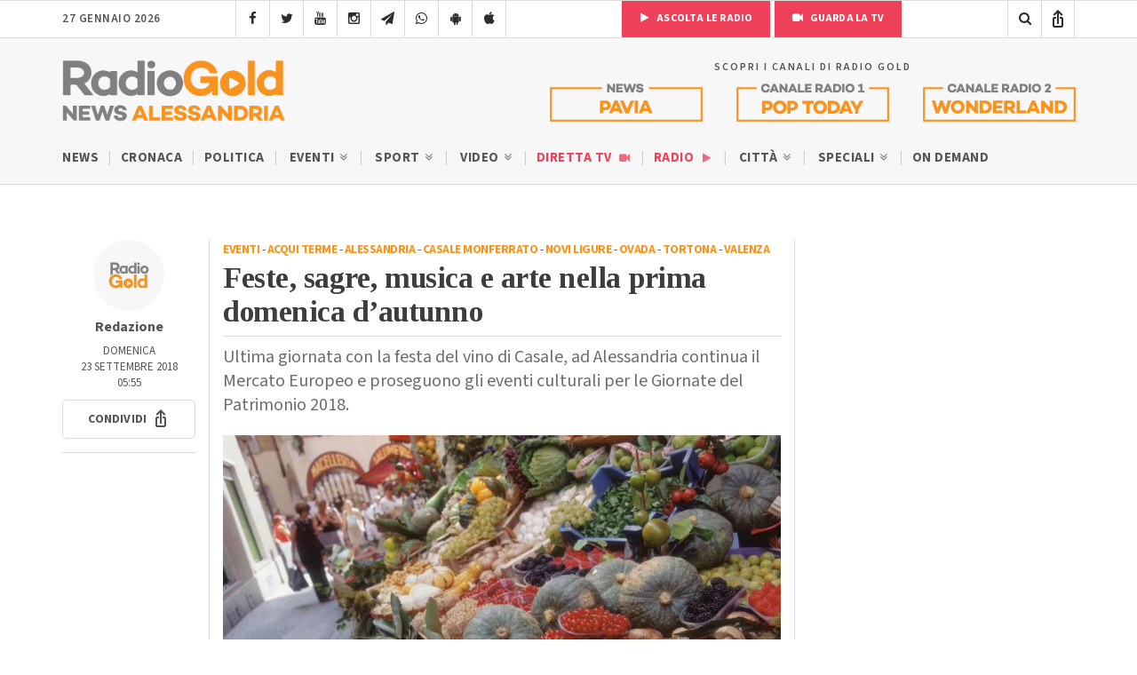

--- FILE ---
content_type: text/html; charset=utf-8
request_url: https://www.google.com/recaptcha/api2/anchor?ar=1&k=6LfWpc0oAAAAAF8ZdAOiIm8uzLlITPXnKvdTjBnt&co=aHR0cHM6Ly9yYWRpb2dvbGQuaXQ6NDQz&hl=en&v=N67nZn4AqZkNcbeMu4prBgzg&size=invisible&anchor-ms=20000&execute-ms=30000&cb=lsxcsi1d8qlh
body_size: 48902
content:
<!DOCTYPE HTML><html dir="ltr" lang="en"><head><meta http-equiv="Content-Type" content="text/html; charset=UTF-8">
<meta http-equiv="X-UA-Compatible" content="IE=edge">
<title>reCAPTCHA</title>
<style type="text/css">
/* cyrillic-ext */
@font-face {
  font-family: 'Roboto';
  font-style: normal;
  font-weight: 400;
  font-stretch: 100%;
  src: url(//fonts.gstatic.com/s/roboto/v48/KFO7CnqEu92Fr1ME7kSn66aGLdTylUAMa3GUBHMdazTgWw.woff2) format('woff2');
  unicode-range: U+0460-052F, U+1C80-1C8A, U+20B4, U+2DE0-2DFF, U+A640-A69F, U+FE2E-FE2F;
}
/* cyrillic */
@font-face {
  font-family: 'Roboto';
  font-style: normal;
  font-weight: 400;
  font-stretch: 100%;
  src: url(//fonts.gstatic.com/s/roboto/v48/KFO7CnqEu92Fr1ME7kSn66aGLdTylUAMa3iUBHMdazTgWw.woff2) format('woff2');
  unicode-range: U+0301, U+0400-045F, U+0490-0491, U+04B0-04B1, U+2116;
}
/* greek-ext */
@font-face {
  font-family: 'Roboto';
  font-style: normal;
  font-weight: 400;
  font-stretch: 100%;
  src: url(//fonts.gstatic.com/s/roboto/v48/KFO7CnqEu92Fr1ME7kSn66aGLdTylUAMa3CUBHMdazTgWw.woff2) format('woff2');
  unicode-range: U+1F00-1FFF;
}
/* greek */
@font-face {
  font-family: 'Roboto';
  font-style: normal;
  font-weight: 400;
  font-stretch: 100%;
  src: url(//fonts.gstatic.com/s/roboto/v48/KFO7CnqEu92Fr1ME7kSn66aGLdTylUAMa3-UBHMdazTgWw.woff2) format('woff2');
  unicode-range: U+0370-0377, U+037A-037F, U+0384-038A, U+038C, U+038E-03A1, U+03A3-03FF;
}
/* math */
@font-face {
  font-family: 'Roboto';
  font-style: normal;
  font-weight: 400;
  font-stretch: 100%;
  src: url(//fonts.gstatic.com/s/roboto/v48/KFO7CnqEu92Fr1ME7kSn66aGLdTylUAMawCUBHMdazTgWw.woff2) format('woff2');
  unicode-range: U+0302-0303, U+0305, U+0307-0308, U+0310, U+0312, U+0315, U+031A, U+0326-0327, U+032C, U+032F-0330, U+0332-0333, U+0338, U+033A, U+0346, U+034D, U+0391-03A1, U+03A3-03A9, U+03B1-03C9, U+03D1, U+03D5-03D6, U+03F0-03F1, U+03F4-03F5, U+2016-2017, U+2034-2038, U+203C, U+2040, U+2043, U+2047, U+2050, U+2057, U+205F, U+2070-2071, U+2074-208E, U+2090-209C, U+20D0-20DC, U+20E1, U+20E5-20EF, U+2100-2112, U+2114-2115, U+2117-2121, U+2123-214F, U+2190, U+2192, U+2194-21AE, U+21B0-21E5, U+21F1-21F2, U+21F4-2211, U+2213-2214, U+2216-22FF, U+2308-230B, U+2310, U+2319, U+231C-2321, U+2336-237A, U+237C, U+2395, U+239B-23B7, U+23D0, U+23DC-23E1, U+2474-2475, U+25AF, U+25B3, U+25B7, U+25BD, U+25C1, U+25CA, U+25CC, U+25FB, U+266D-266F, U+27C0-27FF, U+2900-2AFF, U+2B0E-2B11, U+2B30-2B4C, U+2BFE, U+3030, U+FF5B, U+FF5D, U+1D400-1D7FF, U+1EE00-1EEFF;
}
/* symbols */
@font-face {
  font-family: 'Roboto';
  font-style: normal;
  font-weight: 400;
  font-stretch: 100%;
  src: url(//fonts.gstatic.com/s/roboto/v48/KFO7CnqEu92Fr1ME7kSn66aGLdTylUAMaxKUBHMdazTgWw.woff2) format('woff2');
  unicode-range: U+0001-000C, U+000E-001F, U+007F-009F, U+20DD-20E0, U+20E2-20E4, U+2150-218F, U+2190, U+2192, U+2194-2199, U+21AF, U+21E6-21F0, U+21F3, U+2218-2219, U+2299, U+22C4-22C6, U+2300-243F, U+2440-244A, U+2460-24FF, U+25A0-27BF, U+2800-28FF, U+2921-2922, U+2981, U+29BF, U+29EB, U+2B00-2BFF, U+4DC0-4DFF, U+FFF9-FFFB, U+10140-1018E, U+10190-1019C, U+101A0, U+101D0-101FD, U+102E0-102FB, U+10E60-10E7E, U+1D2C0-1D2D3, U+1D2E0-1D37F, U+1F000-1F0FF, U+1F100-1F1AD, U+1F1E6-1F1FF, U+1F30D-1F30F, U+1F315, U+1F31C, U+1F31E, U+1F320-1F32C, U+1F336, U+1F378, U+1F37D, U+1F382, U+1F393-1F39F, U+1F3A7-1F3A8, U+1F3AC-1F3AF, U+1F3C2, U+1F3C4-1F3C6, U+1F3CA-1F3CE, U+1F3D4-1F3E0, U+1F3ED, U+1F3F1-1F3F3, U+1F3F5-1F3F7, U+1F408, U+1F415, U+1F41F, U+1F426, U+1F43F, U+1F441-1F442, U+1F444, U+1F446-1F449, U+1F44C-1F44E, U+1F453, U+1F46A, U+1F47D, U+1F4A3, U+1F4B0, U+1F4B3, U+1F4B9, U+1F4BB, U+1F4BF, U+1F4C8-1F4CB, U+1F4D6, U+1F4DA, U+1F4DF, U+1F4E3-1F4E6, U+1F4EA-1F4ED, U+1F4F7, U+1F4F9-1F4FB, U+1F4FD-1F4FE, U+1F503, U+1F507-1F50B, U+1F50D, U+1F512-1F513, U+1F53E-1F54A, U+1F54F-1F5FA, U+1F610, U+1F650-1F67F, U+1F687, U+1F68D, U+1F691, U+1F694, U+1F698, U+1F6AD, U+1F6B2, U+1F6B9-1F6BA, U+1F6BC, U+1F6C6-1F6CF, U+1F6D3-1F6D7, U+1F6E0-1F6EA, U+1F6F0-1F6F3, U+1F6F7-1F6FC, U+1F700-1F7FF, U+1F800-1F80B, U+1F810-1F847, U+1F850-1F859, U+1F860-1F887, U+1F890-1F8AD, U+1F8B0-1F8BB, U+1F8C0-1F8C1, U+1F900-1F90B, U+1F93B, U+1F946, U+1F984, U+1F996, U+1F9E9, U+1FA00-1FA6F, U+1FA70-1FA7C, U+1FA80-1FA89, U+1FA8F-1FAC6, U+1FACE-1FADC, U+1FADF-1FAE9, U+1FAF0-1FAF8, U+1FB00-1FBFF;
}
/* vietnamese */
@font-face {
  font-family: 'Roboto';
  font-style: normal;
  font-weight: 400;
  font-stretch: 100%;
  src: url(//fonts.gstatic.com/s/roboto/v48/KFO7CnqEu92Fr1ME7kSn66aGLdTylUAMa3OUBHMdazTgWw.woff2) format('woff2');
  unicode-range: U+0102-0103, U+0110-0111, U+0128-0129, U+0168-0169, U+01A0-01A1, U+01AF-01B0, U+0300-0301, U+0303-0304, U+0308-0309, U+0323, U+0329, U+1EA0-1EF9, U+20AB;
}
/* latin-ext */
@font-face {
  font-family: 'Roboto';
  font-style: normal;
  font-weight: 400;
  font-stretch: 100%;
  src: url(//fonts.gstatic.com/s/roboto/v48/KFO7CnqEu92Fr1ME7kSn66aGLdTylUAMa3KUBHMdazTgWw.woff2) format('woff2');
  unicode-range: U+0100-02BA, U+02BD-02C5, U+02C7-02CC, U+02CE-02D7, U+02DD-02FF, U+0304, U+0308, U+0329, U+1D00-1DBF, U+1E00-1E9F, U+1EF2-1EFF, U+2020, U+20A0-20AB, U+20AD-20C0, U+2113, U+2C60-2C7F, U+A720-A7FF;
}
/* latin */
@font-face {
  font-family: 'Roboto';
  font-style: normal;
  font-weight: 400;
  font-stretch: 100%;
  src: url(//fonts.gstatic.com/s/roboto/v48/KFO7CnqEu92Fr1ME7kSn66aGLdTylUAMa3yUBHMdazQ.woff2) format('woff2');
  unicode-range: U+0000-00FF, U+0131, U+0152-0153, U+02BB-02BC, U+02C6, U+02DA, U+02DC, U+0304, U+0308, U+0329, U+2000-206F, U+20AC, U+2122, U+2191, U+2193, U+2212, U+2215, U+FEFF, U+FFFD;
}
/* cyrillic-ext */
@font-face {
  font-family: 'Roboto';
  font-style: normal;
  font-weight: 500;
  font-stretch: 100%;
  src: url(//fonts.gstatic.com/s/roboto/v48/KFO7CnqEu92Fr1ME7kSn66aGLdTylUAMa3GUBHMdazTgWw.woff2) format('woff2');
  unicode-range: U+0460-052F, U+1C80-1C8A, U+20B4, U+2DE0-2DFF, U+A640-A69F, U+FE2E-FE2F;
}
/* cyrillic */
@font-face {
  font-family: 'Roboto';
  font-style: normal;
  font-weight: 500;
  font-stretch: 100%;
  src: url(//fonts.gstatic.com/s/roboto/v48/KFO7CnqEu92Fr1ME7kSn66aGLdTylUAMa3iUBHMdazTgWw.woff2) format('woff2');
  unicode-range: U+0301, U+0400-045F, U+0490-0491, U+04B0-04B1, U+2116;
}
/* greek-ext */
@font-face {
  font-family: 'Roboto';
  font-style: normal;
  font-weight: 500;
  font-stretch: 100%;
  src: url(//fonts.gstatic.com/s/roboto/v48/KFO7CnqEu92Fr1ME7kSn66aGLdTylUAMa3CUBHMdazTgWw.woff2) format('woff2');
  unicode-range: U+1F00-1FFF;
}
/* greek */
@font-face {
  font-family: 'Roboto';
  font-style: normal;
  font-weight: 500;
  font-stretch: 100%;
  src: url(//fonts.gstatic.com/s/roboto/v48/KFO7CnqEu92Fr1ME7kSn66aGLdTylUAMa3-UBHMdazTgWw.woff2) format('woff2');
  unicode-range: U+0370-0377, U+037A-037F, U+0384-038A, U+038C, U+038E-03A1, U+03A3-03FF;
}
/* math */
@font-face {
  font-family: 'Roboto';
  font-style: normal;
  font-weight: 500;
  font-stretch: 100%;
  src: url(//fonts.gstatic.com/s/roboto/v48/KFO7CnqEu92Fr1ME7kSn66aGLdTylUAMawCUBHMdazTgWw.woff2) format('woff2');
  unicode-range: U+0302-0303, U+0305, U+0307-0308, U+0310, U+0312, U+0315, U+031A, U+0326-0327, U+032C, U+032F-0330, U+0332-0333, U+0338, U+033A, U+0346, U+034D, U+0391-03A1, U+03A3-03A9, U+03B1-03C9, U+03D1, U+03D5-03D6, U+03F0-03F1, U+03F4-03F5, U+2016-2017, U+2034-2038, U+203C, U+2040, U+2043, U+2047, U+2050, U+2057, U+205F, U+2070-2071, U+2074-208E, U+2090-209C, U+20D0-20DC, U+20E1, U+20E5-20EF, U+2100-2112, U+2114-2115, U+2117-2121, U+2123-214F, U+2190, U+2192, U+2194-21AE, U+21B0-21E5, U+21F1-21F2, U+21F4-2211, U+2213-2214, U+2216-22FF, U+2308-230B, U+2310, U+2319, U+231C-2321, U+2336-237A, U+237C, U+2395, U+239B-23B7, U+23D0, U+23DC-23E1, U+2474-2475, U+25AF, U+25B3, U+25B7, U+25BD, U+25C1, U+25CA, U+25CC, U+25FB, U+266D-266F, U+27C0-27FF, U+2900-2AFF, U+2B0E-2B11, U+2B30-2B4C, U+2BFE, U+3030, U+FF5B, U+FF5D, U+1D400-1D7FF, U+1EE00-1EEFF;
}
/* symbols */
@font-face {
  font-family: 'Roboto';
  font-style: normal;
  font-weight: 500;
  font-stretch: 100%;
  src: url(//fonts.gstatic.com/s/roboto/v48/KFO7CnqEu92Fr1ME7kSn66aGLdTylUAMaxKUBHMdazTgWw.woff2) format('woff2');
  unicode-range: U+0001-000C, U+000E-001F, U+007F-009F, U+20DD-20E0, U+20E2-20E4, U+2150-218F, U+2190, U+2192, U+2194-2199, U+21AF, U+21E6-21F0, U+21F3, U+2218-2219, U+2299, U+22C4-22C6, U+2300-243F, U+2440-244A, U+2460-24FF, U+25A0-27BF, U+2800-28FF, U+2921-2922, U+2981, U+29BF, U+29EB, U+2B00-2BFF, U+4DC0-4DFF, U+FFF9-FFFB, U+10140-1018E, U+10190-1019C, U+101A0, U+101D0-101FD, U+102E0-102FB, U+10E60-10E7E, U+1D2C0-1D2D3, U+1D2E0-1D37F, U+1F000-1F0FF, U+1F100-1F1AD, U+1F1E6-1F1FF, U+1F30D-1F30F, U+1F315, U+1F31C, U+1F31E, U+1F320-1F32C, U+1F336, U+1F378, U+1F37D, U+1F382, U+1F393-1F39F, U+1F3A7-1F3A8, U+1F3AC-1F3AF, U+1F3C2, U+1F3C4-1F3C6, U+1F3CA-1F3CE, U+1F3D4-1F3E0, U+1F3ED, U+1F3F1-1F3F3, U+1F3F5-1F3F7, U+1F408, U+1F415, U+1F41F, U+1F426, U+1F43F, U+1F441-1F442, U+1F444, U+1F446-1F449, U+1F44C-1F44E, U+1F453, U+1F46A, U+1F47D, U+1F4A3, U+1F4B0, U+1F4B3, U+1F4B9, U+1F4BB, U+1F4BF, U+1F4C8-1F4CB, U+1F4D6, U+1F4DA, U+1F4DF, U+1F4E3-1F4E6, U+1F4EA-1F4ED, U+1F4F7, U+1F4F9-1F4FB, U+1F4FD-1F4FE, U+1F503, U+1F507-1F50B, U+1F50D, U+1F512-1F513, U+1F53E-1F54A, U+1F54F-1F5FA, U+1F610, U+1F650-1F67F, U+1F687, U+1F68D, U+1F691, U+1F694, U+1F698, U+1F6AD, U+1F6B2, U+1F6B9-1F6BA, U+1F6BC, U+1F6C6-1F6CF, U+1F6D3-1F6D7, U+1F6E0-1F6EA, U+1F6F0-1F6F3, U+1F6F7-1F6FC, U+1F700-1F7FF, U+1F800-1F80B, U+1F810-1F847, U+1F850-1F859, U+1F860-1F887, U+1F890-1F8AD, U+1F8B0-1F8BB, U+1F8C0-1F8C1, U+1F900-1F90B, U+1F93B, U+1F946, U+1F984, U+1F996, U+1F9E9, U+1FA00-1FA6F, U+1FA70-1FA7C, U+1FA80-1FA89, U+1FA8F-1FAC6, U+1FACE-1FADC, U+1FADF-1FAE9, U+1FAF0-1FAF8, U+1FB00-1FBFF;
}
/* vietnamese */
@font-face {
  font-family: 'Roboto';
  font-style: normal;
  font-weight: 500;
  font-stretch: 100%;
  src: url(//fonts.gstatic.com/s/roboto/v48/KFO7CnqEu92Fr1ME7kSn66aGLdTylUAMa3OUBHMdazTgWw.woff2) format('woff2');
  unicode-range: U+0102-0103, U+0110-0111, U+0128-0129, U+0168-0169, U+01A0-01A1, U+01AF-01B0, U+0300-0301, U+0303-0304, U+0308-0309, U+0323, U+0329, U+1EA0-1EF9, U+20AB;
}
/* latin-ext */
@font-face {
  font-family: 'Roboto';
  font-style: normal;
  font-weight: 500;
  font-stretch: 100%;
  src: url(//fonts.gstatic.com/s/roboto/v48/KFO7CnqEu92Fr1ME7kSn66aGLdTylUAMa3KUBHMdazTgWw.woff2) format('woff2');
  unicode-range: U+0100-02BA, U+02BD-02C5, U+02C7-02CC, U+02CE-02D7, U+02DD-02FF, U+0304, U+0308, U+0329, U+1D00-1DBF, U+1E00-1E9F, U+1EF2-1EFF, U+2020, U+20A0-20AB, U+20AD-20C0, U+2113, U+2C60-2C7F, U+A720-A7FF;
}
/* latin */
@font-face {
  font-family: 'Roboto';
  font-style: normal;
  font-weight: 500;
  font-stretch: 100%;
  src: url(//fonts.gstatic.com/s/roboto/v48/KFO7CnqEu92Fr1ME7kSn66aGLdTylUAMa3yUBHMdazQ.woff2) format('woff2');
  unicode-range: U+0000-00FF, U+0131, U+0152-0153, U+02BB-02BC, U+02C6, U+02DA, U+02DC, U+0304, U+0308, U+0329, U+2000-206F, U+20AC, U+2122, U+2191, U+2193, U+2212, U+2215, U+FEFF, U+FFFD;
}
/* cyrillic-ext */
@font-face {
  font-family: 'Roboto';
  font-style: normal;
  font-weight: 900;
  font-stretch: 100%;
  src: url(//fonts.gstatic.com/s/roboto/v48/KFO7CnqEu92Fr1ME7kSn66aGLdTylUAMa3GUBHMdazTgWw.woff2) format('woff2');
  unicode-range: U+0460-052F, U+1C80-1C8A, U+20B4, U+2DE0-2DFF, U+A640-A69F, U+FE2E-FE2F;
}
/* cyrillic */
@font-face {
  font-family: 'Roboto';
  font-style: normal;
  font-weight: 900;
  font-stretch: 100%;
  src: url(//fonts.gstatic.com/s/roboto/v48/KFO7CnqEu92Fr1ME7kSn66aGLdTylUAMa3iUBHMdazTgWw.woff2) format('woff2');
  unicode-range: U+0301, U+0400-045F, U+0490-0491, U+04B0-04B1, U+2116;
}
/* greek-ext */
@font-face {
  font-family: 'Roboto';
  font-style: normal;
  font-weight: 900;
  font-stretch: 100%;
  src: url(//fonts.gstatic.com/s/roboto/v48/KFO7CnqEu92Fr1ME7kSn66aGLdTylUAMa3CUBHMdazTgWw.woff2) format('woff2');
  unicode-range: U+1F00-1FFF;
}
/* greek */
@font-face {
  font-family: 'Roboto';
  font-style: normal;
  font-weight: 900;
  font-stretch: 100%;
  src: url(//fonts.gstatic.com/s/roboto/v48/KFO7CnqEu92Fr1ME7kSn66aGLdTylUAMa3-UBHMdazTgWw.woff2) format('woff2');
  unicode-range: U+0370-0377, U+037A-037F, U+0384-038A, U+038C, U+038E-03A1, U+03A3-03FF;
}
/* math */
@font-face {
  font-family: 'Roboto';
  font-style: normal;
  font-weight: 900;
  font-stretch: 100%;
  src: url(//fonts.gstatic.com/s/roboto/v48/KFO7CnqEu92Fr1ME7kSn66aGLdTylUAMawCUBHMdazTgWw.woff2) format('woff2');
  unicode-range: U+0302-0303, U+0305, U+0307-0308, U+0310, U+0312, U+0315, U+031A, U+0326-0327, U+032C, U+032F-0330, U+0332-0333, U+0338, U+033A, U+0346, U+034D, U+0391-03A1, U+03A3-03A9, U+03B1-03C9, U+03D1, U+03D5-03D6, U+03F0-03F1, U+03F4-03F5, U+2016-2017, U+2034-2038, U+203C, U+2040, U+2043, U+2047, U+2050, U+2057, U+205F, U+2070-2071, U+2074-208E, U+2090-209C, U+20D0-20DC, U+20E1, U+20E5-20EF, U+2100-2112, U+2114-2115, U+2117-2121, U+2123-214F, U+2190, U+2192, U+2194-21AE, U+21B0-21E5, U+21F1-21F2, U+21F4-2211, U+2213-2214, U+2216-22FF, U+2308-230B, U+2310, U+2319, U+231C-2321, U+2336-237A, U+237C, U+2395, U+239B-23B7, U+23D0, U+23DC-23E1, U+2474-2475, U+25AF, U+25B3, U+25B7, U+25BD, U+25C1, U+25CA, U+25CC, U+25FB, U+266D-266F, U+27C0-27FF, U+2900-2AFF, U+2B0E-2B11, U+2B30-2B4C, U+2BFE, U+3030, U+FF5B, U+FF5D, U+1D400-1D7FF, U+1EE00-1EEFF;
}
/* symbols */
@font-face {
  font-family: 'Roboto';
  font-style: normal;
  font-weight: 900;
  font-stretch: 100%;
  src: url(//fonts.gstatic.com/s/roboto/v48/KFO7CnqEu92Fr1ME7kSn66aGLdTylUAMaxKUBHMdazTgWw.woff2) format('woff2');
  unicode-range: U+0001-000C, U+000E-001F, U+007F-009F, U+20DD-20E0, U+20E2-20E4, U+2150-218F, U+2190, U+2192, U+2194-2199, U+21AF, U+21E6-21F0, U+21F3, U+2218-2219, U+2299, U+22C4-22C6, U+2300-243F, U+2440-244A, U+2460-24FF, U+25A0-27BF, U+2800-28FF, U+2921-2922, U+2981, U+29BF, U+29EB, U+2B00-2BFF, U+4DC0-4DFF, U+FFF9-FFFB, U+10140-1018E, U+10190-1019C, U+101A0, U+101D0-101FD, U+102E0-102FB, U+10E60-10E7E, U+1D2C0-1D2D3, U+1D2E0-1D37F, U+1F000-1F0FF, U+1F100-1F1AD, U+1F1E6-1F1FF, U+1F30D-1F30F, U+1F315, U+1F31C, U+1F31E, U+1F320-1F32C, U+1F336, U+1F378, U+1F37D, U+1F382, U+1F393-1F39F, U+1F3A7-1F3A8, U+1F3AC-1F3AF, U+1F3C2, U+1F3C4-1F3C6, U+1F3CA-1F3CE, U+1F3D4-1F3E0, U+1F3ED, U+1F3F1-1F3F3, U+1F3F5-1F3F7, U+1F408, U+1F415, U+1F41F, U+1F426, U+1F43F, U+1F441-1F442, U+1F444, U+1F446-1F449, U+1F44C-1F44E, U+1F453, U+1F46A, U+1F47D, U+1F4A3, U+1F4B0, U+1F4B3, U+1F4B9, U+1F4BB, U+1F4BF, U+1F4C8-1F4CB, U+1F4D6, U+1F4DA, U+1F4DF, U+1F4E3-1F4E6, U+1F4EA-1F4ED, U+1F4F7, U+1F4F9-1F4FB, U+1F4FD-1F4FE, U+1F503, U+1F507-1F50B, U+1F50D, U+1F512-1F513, U+1F53E-1F54A, U+1F54F-1F5FA, U+1F610, U+1F650-1F67F, U+1F687, U+1F68D, U+1F691, U+1F694, U+1F698, U+1F6AD, U+1F6B2, U+1F6B9-1F6BA, U+1F6BC, U+1F6C6-1F6CF, U+1F6D3-1F6D7, U+1F6E0-1F6EA, U+1F6F0-1F6F3, U+1F6F7-1F6FC, U+1F700-1F7FF, U+1F800-1F80B, U+1F810-1F847, U+1F850-1F859, U+1F860-1F887, U+1F890-1F8AD, U+1F8B0-1F8BB, U+1F8C0-1F8C1, U+1F900-1F90B, U+1F93B, U+1F946, U+1F984, U+1F996, U+1F9E9, U+1FA00-1FA6F, U+1FA70-1FA7C, U+1FA80-1FA89, U+1FA8F-1FAC6, U+1FACE-1FADC, U+1FADF-1FAE9, U+1FAF0-1FAF8, U+1FB00-1FBFF;
}
/* vietnamese */
@font-face {
  font-family: 'Roboto';
  font-style: normal;
  font-weight: 900;
  font-stretch: 100%;
  src: url(//fonts.gstatic.com/s/roboto/v48/KFO7CnqEu92Fr1ME7kSn66aGLdTylUAMa3OUBHMdazTgWw.woff2) format('woff2');
  unicode-range: U+0102-0103, U+0110-0111, U+0128-0129, U+0168-0169, U+01A0-01A1, U+01AF-01B0, U+0300-0301, U+0303-0304, U+0308-0309, U+0323, U+0329, U+1EA0-1EF9, U+20AB;
}
/* latin-ext */
@font-face {
  font-family: 'Roboto';
  font-style: normal;
  font-weight: 900;
  font-stretch: 100%;
  src: url(//fonts.gstatic.com/s/roboto/v48/KFO7CnqEu92Fr1ME7kSn66aGLdTylUAMa3KUBHMdazTgWw.woff2) format('woff2');
  unicode-range: U+0100-02BA, U+02BD-02C5, U+02C7-02CC, U+02CE-02D7, U+02DD-02FF, U+0304, U+0308, U+0329, U+1D00-1DBF, U+1E00-1E9F, U+1EF2-1EFF, U+2020, U+20A0-20AB, U+20AD-20C0, U+2113, U+2C60-2C7F, U+A720-A7FF;
}
/* latin */
@font-face {
  font-family: 'Roboto';
  font-style: normal;
  font-weight: 900;
  font-stretch: 100%;
  src: url(//fonts.gstatic.com/s/roboto/v48/KFO7CnqEu92Fr1ME7kSn66aGLdTylUAMa3yUBHMdazQ.woff2) format('woff2');
  unicode-range: U+0000-00FF, U+0131, U+0152-0153, U+02BB-02BC, U+02C6, U+02DA, U+02DC, U+0304, U+0308, U+0329, U+2000-206F, U+20AC, U+2122, U+2191, U+2193, U+2212, U+2215, U+FEFF, U+FFFD;
}

</style>
<link rel="stylesheet" type="text/css" href="https://www.gstatic.com/recaptcha/releases/N67nZn4AqZkNcbeMu4prBgzg/styles__ltr.css">
<script nonce="h2mOXSExuC05Uf7BGrr9Zg" type="text/javascript">window['__recaptcha_api'] = 'https://www.google.com/recaptcha/api2/';</script>
<script type="text/javascript" src="https://www.gstatic.com/recaptcha/releases/N67nZn4AqZkNcbeMu4prBgzg/recaptcha__en.js" nonce="h2mOXSExuC05Uf7BGrr9Zg">
      
    </script></head>
<body><div id="rc-anchor-alert" class="rc-anchor-alert"></div>
<input type="hidden" id="recaptcha-token" value="[base64]">
<script type="text/javascript" nonce="h2mOXSExuC05Uf7BGrr9Zg">
      recaptcha.anchor.Main.init("[\x22ainput\x22,[\x22bgdata\x22,\x22\x22,\[base64]/[base64]/[base64]/[base64]/[base64]/UltsKytdPUU6KEU8MjA0OD9SW2wrK109RT4+NnwxOTI6KChFJjY0NTEyKT09NTUyOTYmJk0rMTxjLmxlbmd0aCYmKGMuY2hhckNvZGVBdChNKzEpJjY0NTEyKT09NTYzMjA/[base64]/[base64]/[base64]/[base64]/[base64]/[base64]/[base64]\x22,\[base64]\\u003d\\u003d\x22,\x22w5V/Nh1DwpnDq07DhMOUZcOfw5EDwpdaFsO4bsOOwpcXw5wkaR/[base64]/[base64]/wrPCj8Oywp8iw7F1VFLDv8KOEDh+woXCkcOXwonDksKswplZwpLDn8OGwrICw5/CqMOhwojCl8Ozfh0/VyXDisK8A8KcdRTDtgs/NkfCpw94w4PCvB7Cj8OWwpIGwpwFdmNPY8Krw5oVH1V0wrrCuD4Uw4DDncOZTAFtwqoAw5PDpsOYIMOyw7XDmkc9w5vDkMOEJm3CgsKOw7jCpzomNUh6w6BJEMKcXDHCpijDlsKaMMKKP8OIwrjDhTTCo8OmZMK7wpPDgcKWLcOVwotjw4/[base64]/DhAAqwrTDvMOjw44Vw6zDt8OsAcOPHi5awozCux3DlkM6wpXCgQ9swqjDvcKEeV4yKMOkKxVXeU/DjsK/[base64]/[base64]/L8OpwrRpTMOwwpTCkMOsZMOdBcKpXC3DtUshw5Fxw4jCjMKFGcKVw6bDtFRYwqnCvcK5w45GZzTCjMOpc8K1wojCm0fCsBURwp0wwq4iw655AzXCi31OwrbDsMKNYsK+AWzCl8Kqw7hqw4HDqSQYwqhkBlXDplXCmGU+woknw69lwpl5M0zCn8OlwrAnQjc/D3pPPVRVRcKXZkYuwoAOw4vDvMKuwpJqRjB5w4VEfxNlwrPCuMOxGXDDlQtbOcK/[base64]/CilTDgFMjZhrCoEE0ecKHDcKUDsOkUcK3GcOzREDDusKOAsOaw7TDusKHDMKbw5J9AF7CnX/DozfCusO8w5lvGlHCrD/CqkhQwrl/[base64]/DgMK0I8OpIGQTM8Oswo4/wq7CucKGS8OIwrjDr3/DqcKobsKPT8K9wqxQw5vDigZfw4zDj8O/w7rDj17Co8O8acKzCG1hFQg9RDNiwpp2XMKBDsK0w5PDosOrw73DoQvDhMOrEy7CgkPCvsOkwrA0DzU4wqV8w5Jkw67CpMOxw6bDi8KOZ8OyESZHw7pRwpBtwrIrw7TDqcOVez/[base64]/[base64]/[base64]/Dni/CvlHDvDw+w7nDjMKCwrDDiUFNcMO5w7EiDTMPwph3w70qBcOLw7MCwqUzBndRwpFvZMKzw4TDssOnw7IgBsOnw6/[base64]/CmcKpScOmWsO3wo7CnyfDhHfDsFdVPXTDv8O5wp3DuAzCnMOvwpFCw5PCn2MQw7rDhVQ5XMKDICDDkVvCjAHCjzLDiMKiwqwfHsO3b8OkTsO2LcO2w5jClcKVw6Jsw65Xw7hAa2XDuEzDmcK0YsOew7cJw7rDvg/DrMOFBkoOOsOQBcOoAGnCiMOvNScnEsOewodePmDDrnoYwo85T8KQOS10w47DkU7Dk8O4wp5uGcKJwqrCjyhWw4BTY8OwHRrCvHrDml8rdAjCrMO+wqfDkyMiWGENJ8KSwrslwqx/[base64]/[base64]/CtcOUTRhCwonCvcO2w5pGU3DDssOSw5fCvWh0w47Dg8KeFANzWcK0CcOzw6HDsCjDr8OWwrXDtMOFXMOiH8KZAcOLw4DCi3bDpGtqwrDCrV5MEjN2wpslZ3R4wpfCglTDlMKhNMOJMcO0csORw6/CscKkfcK1wojCisOWfMO/[base64]/Cl07Co3nDsVodw5JZb8OGasKcwpIuccK/wpnCt8KAw5VICQnDusKEAxcXdMOfacOofh3Cq1HDkMOJw74PGHrCvjY9w5UGEcKwKl1Sw6bCpMOBNMO0wpjCvSNJVsKJUWwXX8K3WjDDrMKyRVvDksKDw7tNRMKbwr/DpcOWBXovQQHDn3EXasKRYhbCscOSwqHCosOXDcK2w6Vdb8KzcsOKVHE+BiXDriZOw6BowrbDjMOdKcOxZsOSG1JTdlzCmSAGwo7CjWnDrDttDEcSwotTBcOgw49YADbCocOhOMKcXcObb8KLQHgbQA/CphfDvMKCXMO5dsO4w4TDoCDCn8KNHSEeFxXCisKZZ1U/FjRDCsOJw4DCjhrDrQrCmkwUwq9/wqPDoj/DlzxPJ8KowqvDnm/Co8KpLx/DgChywqrCncOuw5B7w6YTU8Odw5TCjMOxIDxxZDTDjQZIwqxCwpEEKcOOw77CssOzwqANw7VxAiBAZxvCv8OqL0PDisOBW8OBdh3CgMOMwpXDscORaMOJw5spFTsawqrDucOJZlDCocKkw6PCjcO0woEpMcKORFsqPGJ/DcOCVMKyacOQBQ7CqhPDvcO9w49ISwHDpMOGw5jDn2ECCMOhw6kNw7Vpw71EwqLDj3oURTTDnlDDq8OJQsO/wqJAwovDvcKrwpXDs8OJAl9hRm3Dq0Unwp/DhzAhK8OVQMKow43Ds8O5wrjDhMKhw6dqcMOjw6PDoMOOQMOhwp9aVMOlwrvCs8OsbsONTwzClB/Cl8OCw4hESlwtd8Kgw7nCu8KGw69Vw5F/w4IHwr5Wwq4Qw7x3B8KZA0InwprCiMOew5TClsKVekAowq3ChsO3w5VcVGDCrsO5wqQWcsKWWigLJMKvJAZUw5RlDsO0EXBrfMKew4QAPcKpGQDCsW0cw559woPDsMOJw5fCmCrCrcK+FsKEwpbClcKZeyHDssKZworCsRDCrF0/w53DlScnw7JUbRPCh8KDw4vDoEXDkmDClMKfw54cw7EnwrUDwrsdw4DDgiIxU8OuN8OFwr/Cjy16wrl0wp99c8OXwrTCi2/CqsK7QsKgTsKiwrvCjwrDvjIfw47CvMOgwoQYwr9Jw5/ClMO/VlzDqkVbPlrClDjDnQjDqhYVO0fDrcODITh/w5fCgV/DlMKMWcKfQzR+U8ONGMKfw53CpyrDl8KzF8Ouw7XCpMKPw4xlfXPChsKSw5JTw6rDrMOfHMKlcsKLwpLDlMOBwog2e8O1O8KbVMKZwoMdw4BMX0dnQwzCh8KlKXzDoMO2w5lgw6/[base64]/CnMKgwoZVwoNXw5nCi8OiwqVpe8OXwrxedQvCgsKrw6QVw547NcOkwoF/EMKgwoTCiT3DjGvDtMOGwoxcYmgrw6NaVMK5aVwIwp8JMMOzwojCrFFUC8KGWcKacsKnGMOeaSrDjHzDhMK2ZMKPJ21Ow4RdDi3DucKqwpoNZMK7LsKHw7zDmA3CgzPDnwF6JMKxFsKvwqvDpF/CswRjKD7Dkg1mwrxrw5w8w6PCsn/[base64]/VGnDoDcRwoTDnjxALcOlcsKNwr7CmVVLwrVvw4TCtsKtw5/Cux8Iw5xmw6dqw4XDiiBxw4cDKiMYw6sxE8OWwrnDsHAVw6sQDcOxwq7CgMOlwqzCkUZ0EyUnCVrDnMO5fWTDryFIIsOZB8Olw5M0w7/DlcOtHE5jScKwS8OKWMOKw5IXwqvDmMOsFcKfFMOTw6FHdSNgw7sjwqJpemQ2HVLCiMKNaU7DtMK7wpLCtkvCosKmwovDliYXUwUmw4XDrsOfPlgdw7NvMCYuLB3DlkgEwqrCq8O4MEkmWUstw6DDpyDChRLCgcKww4nDpkRkw5tow7oxMMOpw4bDvkV/w7sCV3pow7srN8OPBhnDp0Afw4gZw6DCsklgOzVVwpQLCsOIQkldKcKEecK4O2kVw4LDusKowp9tI2nCgT7Cu1PDj1trOCzChxvCpsKFJMOkwo8zTGlMw4RhfHXChiFcIickGDdTKT0awrdlw4BIw74kA8OlEcOqZhjCmRJEbjPCucO3w5bDlcOVwrcnfsOeJx/DrEPCnxNLwpRHAsOQUAMxw69dwqPCqcKgwp5EKhI0woJrcFzDlMOqajsSTmxJYGBYTz9Xwr4uwobCtittw44Twp83wq4Ow7Aow4M5wrgvw7jDqyzCuURJw6jDrkNQETAaWlwTwoN7PWdWV3fCrsO8w43Drz/DpUzDjjrCiVo6I392P8Okw4nDthp8UsKPw6V9worCvcOWw5h5w6NnX8OLGsKtBzPCscOHw551LcKow5Vnwp/Ciw3DrsOrfzvCtlYwbAvCpMOHM8Kew68qw7LDs8O2w7TCn8KXPcOGwr9Ww6rCiQHChcOSw4nDuMKwwqlLwoxlaW9lwrcwNMOGMcO8wrsfw7vCk8O3w54QLzLDmMOUw4fDriLDscKnXcO/[base64]/[base64]/DqWXCq1HDuXDDqcKCEXTDjlsfUMKew6ofLMKDZsOLw484w4jClkPDkhc5w6vCh8OQw6AhY8KcPxklPsOoMFzCmx/DqMOGNwZdW8K5QWQZwqN9PzDDv2tJKCrCv8OLw7IpSmDCg3HChlHDlxE6w6sKw6/DmsKAwo/CjcKuw7zCoELCgMKgG3/CqcOtK8KPwok/MMKva8OzwpQdw5E4CTvClwvDkF0iMMKLDDrDmyLCo2ZZUDIuw50lw6p6wpk3w5PDmXPDmsK1w6gSLMKreh/CkCUJw7zCksO0WnZlcMO8GMOeUV/DqMKXOABuw7EYFMKGY8KEGEhtGcK/w4XDqn9CwrFjwo7Cl3zCogXCsy8Ddk7CvMOqwp3Ch8KRTmfCpsO5CyoTH2ALw7HCjcKifcKtaDrCksKzRgF9CnkcwqMJLMKVw4HCoMKAw5hrfsKmOHEVwpbCmS5YesKtw7bCo0sAbWhnw7nDqMOUN8O3w5bCgg9nOcKEWxbDg1bCp2YuwrA2VcOUDcOxw6vCnCLDgBM/HcOowrJBQsO/w4DDkMKOwqAjBTsOwoTCosONPQVMc2LCrS4wMMOjS8KKNHh2w6XDuRjDj8Koa8K3UcK5PsKKFMKTMMOKwpBUwpE5Mx3DiQ09NzrCkCvDpFIHwoMaUjZLRGZZD1TDrcOOMcOSWcK6wpjDtXzCvgDDlsKZwrTDi18Xw5XDmsOFw5tfFcKOdMORw6/CsC/CjRXDmTdWWcKldV7CvRF3AsKPw7Qbw4dfZsK6aAQ/w4jCqTRoZQkgw5zDkcKfNj/[base64]/w4pWYRMhwrA8anrCmDfDo8OswrnDh8Kxw7NXwpdkw4V5SMOrwpAzwpbDnsKLw7MFw5XCh8OEBMKiS8K+M8OELWojwpAkwqZiB8KAw5gTTADCmMKYCMKTYTvCm8OJwrrDswrCosKdw4MVwpQawpwFw5nCvnZlLsK/Qkh8A8Ojw4V1HEVbwp3CgRfCgjhLw6XCgEnDvVnCs0NBw6U4wqzDpDp0KGbDoFvCpsK1w5lNw5ZHOMKUw6XDt3zDl8OTwqxFw73DjsO8w7LCvHzDtsKhwqAwFsOaYCnDsMKUwpx6RFtfw74YdcOdwojCi0bDi8O3woDCtRrCoMKnemjDtX/CmGHCtQxOZ8K8T8KKSsOQf8Kiw55VbMK3dkF4wqRZMMKOw73DhhFfBzonKgQWw5HCo8Ovw7QyK8OLFEs8SzBGYMKbH11/Eh9AVhFvwpVtWMO/[base64]/DtBM+wrHCocOhV8Ohw4c9wos/wq7Co8KVNXRULjZfwrbDosK7w7svwqDCgmTCpD8qL0TCncKbXR7DocKIAX3DsMKXb3TDhXDDksOGCy7CvQfDgsKFwqtIYsOuKllKw4NtwrDDnsOtw5RTFSITw77DosKwIMOKwo7Dp8Knw45Rwok4FjJ8Oy7DoMKmTGbDhcO/[base64]/DoVXCtMKewqHChcKmw71THMK2XcKHworDtsOYw5k7w5zDqjjCtsK9wrwgV3h9HhZSwoHCsMKEa8OifsKEEwnCrhzCgMKzw6A3wrUHKsOzSQxiw6nCkcKYb3ZcbgLChcKTNGrDmE8RWsO/EsOddS4Lwr/DosOwwp/DnzENesO/wpXCgMKQw6cpw5Nsw7pMwr7DjMOXY8OjJ8O3wqEbwo52LcK8NmQEwo/CsScew7vDtjoNwpPDmw7DgHoKw4jCgsOUwq9wPwbDlMOGw7wBGsO/ccK5w41LGcOXMW4NSn3DgcK9BMOYEsObHiF+CMOOHsKaREpEFinDpcKzw7hFQ8OCZWoVFk9Qw6LCtMOdDmXDhS/DiC/DnAfCisKvwotoG8OXwp7CthHCncOqVSvDvFccDA9XUMKvasK+BCXDpSsEw7MpIxHDiMK9w7/CtsOkPyEEwofDsVd/YCnCpMKhwpXCp8OdwpzDncKqw6bDk8OdwptWcUXDp8KXOVkYC8Ouw6wNw77DvcOfw5PCuFDDpMK5w6/DoMK/wqBdbMKPJyzDosKHR8OxWsOQw77Coh9DwrIJwpZuTsKyMT3Dt8OPw7zCknXDicO5wrDCuMKtRxBvwpPCpMKNwprCij9mw6dFUMKXw6AjAcKMwqNZwoN0WVVhe2/DsD9oZFtEw45hwrPCpsKfwoXDhFZ2wpVOwqcQPE0xwqHDk8O1Q8O0XsKvVMO/X0Yjwqd6w7jDpV/[base64]/XwxIEkMjwpQfw44qwqDChcK4NcK6w53DvF0zOHM6fsONTiPCp8KHwrDDtMKkXX7Cj8OQDFjDj8KKJnzDpiJGwq/Ch0oOwp/DmzRPJDTDmMOEdikBYTUhwqHDqnkTKA4gw4J/PsOaw7Y4d8Ozw5hBw4l5A8OnwozDlSUow4LCtzXCnMOmTzrDq8KfRsKVSsOZwp7ChMOWCkQiw6TDrDIlBcKlwrgmehvDsk0cw7tTYD5iwqvDnnNkwo7CnMKda8Oyw73CinXDoCV8w7jDiH8vTRV1J3PDsnhjUMOaUi/[base64]/DpMKuTcO6w5FWwp7CgjV2Il3DgznClXhqeRFIwrnDglfCgsOlKDnCnMK+RcKYVcKRSmvCjcO4wp/DtsK3FDPCi2PCrlIYw4HCv8Kvw4PCh8OvwohyHjXCtcKywp5LG8O0w5fDgVTDqMOJwrDDr3ItUcOKwoVgLcKcwqzDrSYsJQzDtXI5wqTDhcOTw4xcamnCrSdAw5XChUUZCkjDmHdJTMKxwq9PUMKFSBRKwojCvMKKw7jCnsK5w5/DpS/DkcKUw6bDj1fDicO7wrDChsKrwqsFJgPDnsOTw4/[base64]/wqnDmzg5GcOQWMOvw6LCpMK/M3zDsMKoL8O5w5/DkBHDgwHDl8OPTlw+wpXCq8OZTB9Iw4p3wr4PKMOowpRICsK/wpXDjg/Cpw1gBsKIw4fDsDhnw5/[base64]/Cr8OHMwZ9w5J/w6TCq8KHOMKJw6VRw7XCn8O6CX8ZMMKYGsOuw5/Ct1rClsKnw6vCpMKsKcOYwpnChMK4JyjChcKcIMOMw40pWRMLMsONw5I8BcOQwojCtQjDpMKJXlXDkS/DuMK4HsOhw4jDnMKCwpYtw5cVwrAiw4wRw4bDoHFRwqzCmcOhaDxhw7AKwoVqw6s2w5YfI8KCwqPDuw4HAcOLCsONw5XDqcKdJ1fCk3zCh8OGRMK3eEHDpMOQwp7Dq8OYHXnDrh0Pwro/w5bCh1VNw44DRAXDsMObAcOXwoLCjjovwoUkJD/CkAXCuhUlJ8O9LEPDnTfDlXnDssKhdsK9R0fDmcOCJiULbMKKe1LDtsKjRsOiTsK6wqpAcC7Di8KfMMODEcOnw7fDksKCwp7DrGLCmVkCYsOjej/[base64]/[base64]/CqMKvPTNkCMOfOsKyw6/DtcK5FHp+woslw4LDm8OVfcKRAcK/wo4ZC1rDlWRIZcOjw7AJw4HDk8KzFcKawoPDrCRKcmXDncKhw7/CuSTDk8OSZsOAIsO4QDDDrsOZwo7DjMOCwp/DoMK7cyHDrzNVwpMrcsK0YsOqVTXCuAd7YCIBw6/Cj1kRCEM+bsK+CMKBwqU5wrxjTsKiFh/DumjDicKfYWPDnSxnNcOBwr7CjWnDp8KPwr1lflnCrcKxwrTDigdzw4jDiV3Dm8K5w5nCtiHDkV7Dt8Ksw6pZC8OmH8Kxw4dBSU/[base64]/wo/DlTtcB8OGwrHDtVBUwqJzVcOsX27Crm3CncOPw6hew7/CsMKvwq7CvMKyUX/[base64]/CjMODEy5MRsOGBsKlTH8ycMO9eBLCg8K+ChUdw6NcWUp4wqPCmMOJw4LDt8OdQCkewqMKwrUlw5nDkzUNwr8DwrvChMO0RMK0wozCgVnCmMKLAiIGdsKrw5DCmD42ej7DlFPDmAluwpnDsMKxZUPDvDk8IsO8wr/CtmHDs8OdwoVtwqFcIlwTeE5qw7jDnMOVwq5kQ0fDmxfCjcOlw7TClXDDvsOMc33Ck8OsCMKrc8KbwprCvwTCn8Kfw67CmybDv8KMwprCqcOUwqlLw48NOcKuUg7DnMKowp7Csj/CtsOtwrrCoRcyB8OJw4rDvzHCslbCjMK6LnPDhxnDjcO1QFTDhUMwb8OFwpPDqwlsVyvCvMORwqQ3UVdswqXDlhvDrkVwC1M2w4zCqAEuQWRzHATCpH1aw4LDpnHCkRnDtcKFwqzDnl89wqp2TMO/[base64]/Ds8OSwrJee8KmOz4Sw6wWwpxGw7PDoEcLEcOQw5LDvMOhw4TCvcK3wonDrQ08wqnCl8ODw5pCF8O/wqVQw5bCqFXDncK5w4jCiHc3w61twpzCuQLCnMKswqV4VsOGwqHCvMOJbh3ChB9yw6nCo29tKMOwwr4XHGLDkMK0cFvCnsKkfsKWEcO0PMKxAnfCo8K6wrPCn8Kpw7/Cvi5fw6Y8w5NVw4AKT8KvwqIuJ2LDl8OdT0vCnzd9DAM4dCrDssOWw4fCvMOfwoPCj0vDhzc/Iy3CpF1zV8K/w7bDlcOrwrzDksOeIsKpawbDnMKVw5Aiw5RJSsO7WMOlF8K5wrNBXVJTd8KvBsOew6/CoTNREHfDucOFMRp3B8KefMOfLAJXOMKhwoVSw68WIUjCiGAywrXDvmpxfzUZw7LDlcKiwpgVCVfDl8O4woIXayZ/w44Jw41KBcKfXy3Cm8O0wqLDkVw4KcOMwqt7w5AeecKaBMOdwq9tTUsxJ8KRwrTCnivChC8ZwoNbw5rCucKQw5hZWlTCgE5aw7Qowo/DrcK4UE4TwonCuWpHNi8uwoTDmcKCWcKRw5PDhcK7w67DqsKBw7pwwqt9H1x/[base64]/CrhV9w6hAwrjCicOrW2LDmzELMhrCh8OHwrhxw6LCoiDCh8Oiw6vCscOYPxg/w7Mdw5E8QsK9dcKWwpPCkMONwpTDrcOlw4gmLXHDsFsXISpcwrpjAMK8wqZMwoBPwq3DhsKGVMOWCG/CkFrDlGLCo8Kqb2AVwo3CscOpSRvDnHMVw6nChsKOwqDCtU9Uw6JnXG7CocK6wqpFwpcvwrRgwqDDnj7CpMOrJT/DsGxTAXTDl8Odw4/[base64]/Cv8KeOMKSw7AyFsK7BDUFU2HCh8O4w5tmwqANwq8JR8ONwpXCgAtEwrA9U3RTw6gRwolLRMKpYsOcw6XCqcOfw7NPw7TCm8OxwpLDnsOyT3PDniXDvAwTVzU4JmvCucOXVMOAZMOVHMOmbMOKf8O9dsOowpTDglw2YsKyMVAGw5bDhDzCtsO/w6zCnjvDmUghwp0Uw5HCimkrw4fCisOowpzDhVrDslHDnz3Cnkc6w7DCn0sJLMKbWDXDucOpDMKdw5HCkDcSQ8KUOEbCrknCvQ4jwpVtw6PCtD7DmEnCrnjCq2REYcOOAMKEOsOpc0bDqsOHwp9Pw7rDv8OHwrfClsOywpHCjsOBwrbDosK1w6wTaBRbRG/ChsK+DmYnwo89wr0JwpnCokzDucOJGSfCigfCg0/[base64]/CpiTDqmURKRF2w4fDjSNNwrXDk8K7w6vCpgtjH8Okw5Ikw4DDv8OpZ8OqaSrCqynDp3XDr2R0w4d9wr/CqSNYRMK0b8KDd8OGw6xrNT1SakbDpsOKclsuwp/[base64]/w6lLw6VOBcOrW0jCvnFhw6IaPF1SPEPDjsKywoMXd8Ojw5nDq8KWw6h7WX95bMOmwqhswoZfPSoBR0zCv8K1AmjDhMOiw5tBLg3Dk8K/[base64]/w4ECw4kZw70KB8Oaw6w6w70FwrrDm0RWeMKOwro5w78awprClBQKF3DCl8OydytIw5TCjMOWw5jDiTXDq8ODL1odY0UOwpZ5wqzDmR/CjlJHwrNoTn3ChMKVb8O7fMKlwpvDpsKUwoXCmgjDu3kbw5vDr8KZwqlzZ8KpcmbCmMOlX3LDkB13w7J+wpImHQ3CkXtWw7vCvsKSwoMmw7wCwovCn0Vxa8K/wrIFwp90woQ8aCzCsFrDkhdaw5/CpMKxw7nCqFkiwoN3GgXDljPDqcOSZ8K2wr/DmirCm8OAw4o0wpovwq1tA3rCp1YhCsOowpUOak7DocKlwpd+wq5/MMOpKcK7IRgSwqARw78Sw5Ajw50Bw4lkwpXCrcKXPcOPA8KHwqpfGcKle8KGw6lnwp/[base64]/[base64]/XsK2BMO+WMOJwoRrJMKTw7tZw5JOw5A9b0fDpMOMa8OuBSDDksKsw4fDhkg/wpJ8JUsMw6/[base64]/w7scdcKbw6YYZTY5JcKICcK3w7fCr8ODdMOEXk/DkXpzNg8XGkJtwqjCicOUN8KUH8OKw6HCtC3DhG/DjV1lwp4yw5vDrWJeYkhhQ8O8cRhgw6TCh13CrsKmwr1Vwo/CnMKaw6zCkcK0w5s6wp/CtHx5w6vCpcKiw4TCkMO1w4vDtRVNwq5Gw4zDrMOhworDkl3CuMKFw7sAOiwdBHrDk3RDUDjDmj/DsSRrdcKgwq3DnCjCrUVeMsK2w4NPKMKtBh/CvsKmwoR0a8OBPA/CicOZwqXDgcOOwqLDiQ/Ci3k2Fwdyw6DCqMOXGMK6MGx/McK5w5lAw4PCmMOpwoLDksO5wpnDuMKfKVnCoQFcwrFGw73ChMKeXj7DvCh2wrB0w4LDncOJwonCi10jw5TCv1F/wrNSKFrDj8KNw7DCjsONF2dJSFoTwpPCjMKiGmHDsxV9w4rCoypgw7fDq8OzQHTCmjvCikXCnTzCv8KRQcKowpw8HMKdbcOew7MwWsKIwp5qRMKkw4Y9biLDkcKqWMOhw49Kwr5iFcK3wpXDsMOYwqPCrsOCBDNDcH95wowVCk/ChWwhw57DmXt0Rl/DlcO6Qks7YyvDvsO6wqwDw7jDiRXDrnrDp2LDoMKYVnYUalUnEEkBacKEw6pFKi8becOKVcO7C8Otw5Q7Qm46FCpjwpLDm8OMRQ8nECnCkcKVw5thwqvDrgAxwroTRE4cXcK4w70SLsKnZHxNwqfCpMK/w7MMw5oPwpchBcO0wobCmcOdY8OdZGF5wqjCq8Ovw5rDn0fDmxvDmcKrZ8OtGyosw43CnsKMwqgqTnFwwqnDkFLCtcOKTsKhwr1rYhPDi2LCuGNLwqVXARxqw6Nbw73DscK5HnfDt3TChcOZQjvChiHDhMO9wqIkwr/[base64]/w4HDh0bCtMKnBcOVFAFWwpLCijwPehUdwopRw6HCh8OPwrTDsMOnwrDDtzDCmsKow6FEw4INw7V/H8Kkw6nCvEPCuRTCsRxFJsKmN8KqLH08w4RIdcOHwooJw4hrXsKjw65Bw41ZXMOmw4J7C8OzCcO7wrgRwrZkFMOawoN/WxBveHRdw4okOh/DvXR1wqbDuFnDsMK9fDXCkcKLwoDDuMOIwoAPwoxUGiEwNgVsB8OIw7k7W3onwpdPWMKAwrzDvcOuaj3Dh8K1wqVfIyLCrwQXwp5+woUcAsKUwp/DpBUvWMOhw6sUwrvDnxPCosOUMcKZBcORO33DlDHCm8OOw5zCvBUWd8O6w57Co8K8E1PDhsOewpQfwqjDvsO5HsOiw5/CicKhwpnCscOPw4LCk8OpTsOqw53DikJGFG7ClsK3wpvDrMO6BxoeMsO1UkIewrl1wrnCjcKJwpDCrE7DukYmw7JOB8K/D8O7WMK5wq07w43DvmM2w7hMw7/[base64]/w47CncK+CsKfWwpyw6bCj8OVw4tjwofDpWvCjcO4wrnChFfClRLDj1Muw5zCiEhww7vCpBLDgTZ2wqfDozbDv8OXSX/CkMO5wqtAfsK3NEAyHcKcw7V8w5DDhMK7w67CpDk6W8OGw73DlMKRwodbwrQoWcK2dUzDoGrDscK0wpDCgMOlwqxwwpLDm1vCjg/CmcKmw69FRV5Fc2jCuXHChl3DtcKmwoTDm8OUAcO/McO2wpQLB8KOwo9Fw41Gwp5EwotMDsOVw7vCpjHCssKWaVI5K8KtwojDvXBYwp1xacK8HMOpXAPCnmNvA0zCq2prw6MyQMKaDcKgw7fDsXHCuzjDn8Krb8OXwqnCu2PCmHfClErCuiRhecKHwp/CiXYDwrdbwr/CtAYAXm9vJF4ZwpLDhWXDnsKdSk3DpcKEHER6wpIcwoVIwq1GwrXDslgfw5fDvj/CrMK8eVXCgQgrwprCsi8ZM1LCgysOY8KXcXLCmCIYw4jCsMO3wr0BRgXDjE0vZsO/KMOVwozDlCTCp1/Ds8OIUcKNw5LCtcOvw6JyBznCr8O7FcKUw4JkAMOHw70twqzDlMKoAMKzwochw7sZZMKFKRHDqcKtw5IJw5XDvMKXw5bDmsO3M1HDpsKQMlHCsA3CsEzCgsO+w74Of8KyTW5PdhJ2E1wqw57CsTJZw5rDun/DscOZwoIfw43CqnAQPCLDqF1nGHzDnhQbw5IHIRnCuMOQwpPClw9Wwq5Hw7XDnMKMwqHCrXjDqMOuwosZwprCg8ODZ8K5CEoKw4wTFcKlXcK7BCZmVsKSwpXCpzXCmVQQw7xqNMKZw4/Do8ODwqZtScOvw53CiwPDjUEQBTcRw5tlHz/Cn8Ktw7luDzdGTUQDwpZCw7EfCsKIPT9dw6Erw6ZtXQzDocOxw4Bgw5rDmBx/QcO9OFxgRsO+w7DDoMOjA8KaBMO4WMKzw5AWH1xXwpUPD3XCkD/[base64]/DD3Dn8OVIMONHsOKD3zCvFMzwoXCs8OSCxvCo3/CjypDw7LCmi0sL8OhMcO2wqPCkVZywpzDiELDrW3CpmbDl3nChzDDncKxw4wSVcKzQWLDqBrClMONfcOJc1LDuRnCoHDDlwjCvsO4Axl3w6t+w5fDg8O6w4/[base64]/w6rDoMKvZsK7BxrDiMKXGm7CrcO7wrLDpsKFw6t/[base64]/CnvDhsObA23DkcKvw5/CjsOHfm3CuMKNXMKiwq81w77CnsK/ViLCp2dzQcKYwp3DvhnCuH9CXXzDqcOhZH/CvFjCiMOpDgkBGnjDtzbChMKQWgrDtQrDi8O0Z8KGw5ZLwqzCmMOhwqVUw57DlyN7wrrCohjCojvDucO0w4tZairClcOHw53ChSbCtsKRJsOcwpMdD8OIBFzCu8KLwonDq2PDnkc7wrppDWsSMUkBwq8Fwo3Ci09/McKcw6xXX8Kjw4/[base64]/[base64]/DnMKCw67DvsO/[base64]/DnsOnw5shwpIxw79ow75hwpPCkVnCnMK3I8KwekdudcKsw5VAQcO8NxtbZMO8bAbChTEAwop4dcKJbkzCri/Ci8KaEcO+w5vDrXTDmi/DgyVfHMO2w5TCrWJBfnHCtcKDEsKdw4wAw6p9w7/Cs8OKPkQfK0l/KMKUdsKYJcKsZ8OSSD9DJjl2wqUzJ8KjQcK6MMO2wo3DvMOCw4cGwp3CrwgYw44aw6HCs8K9O8KrLExhw5vCtx9fJ094PTw2w7gdYcKyw4nDsQHDtm/CqnkCJ8O8NcKvwrfCj8Orfi7CksKnZlbCnsOZXsOVUzk9Y8KNwr3DpMK2w6fCuVzDusKKFcKVw7zCrcKvfcKCRsKgw5VDTk9Hw4bDh33DusOZHkDDn2/DqFM3w4LCtwNXDMOYwprDtnfCsiNAw4IRwrTCuEvCtz7DplnDsMOOA8Ofw5JTUsO6JX7DlsO3w6nDlmgpEsOAworDpVnCjF1zI8K/TmvDncKJXivCgRXDqsKbP8OlwpJ/Mz/CmyrCvHBrwo7DkEfDtMOuwqoSMyh/WCRoNBwjEsO+w4sLVETDrsOzw6zDpsOMw5DDlknCs8OFwr/CscKDw7sIPUTDn3Rdw6jDnsOYEsK/w5fDrTrCjVEaw5pSwrxBRcOYwqTCo8OTWjNnBD3DgDZLwpLCosKmw79xZnnDihMDw5JsGcOywpnClHQZw6Z+B8OfwpIDwqoHVz9HwqQ4BSIsPRvCm8Ozw6Yfw6/Csn1MCsKCQsKDwqNpJkPCmmMuwqd3McO4w61PAkzClcOUwpMCEHhuwq3DgWVzJCElwpx4DcO7f8ODbCJAR8OiAh/DgnXCuAQpGRdiW8OVw5/[base64]/ZMK1KsKrw5UbwosWbsOOw4rCnsO3EX3DqMKSw57CmMKWw51nw7x6ZH0qw73CuXkHNMKgfsKSXsKvw7gKXhvCkEl5BFZTwrzDl8KBw4xodsK9BwFheyEUZMKKUjk/FsOwC8O+PltBWMK1w5nDv8OtwqzClcOWcjjDkMO4w4fCvxtAw7JZwonCl0fDrErClsOKw63CnwUyWXIMwrBuJwPCvHTCnXJCOFFoCMKvecK/woXCnl42PTPCmMKkw5rDpg/DvsKFw6jCkAVIw6oXZ8OUJAxPYMOoVsOhw63CjV/CuE4JI2nClcK6QHlVcXV+w5PDpMORCsOSw6A2w4FPNm5hYsKkQsKswqjDkMKgMMKtwpcXwrbDkQTDjsOYw7HCr3M7w7g/w6LDhsK+CXwUP8OsecKmV8Oxwrp5w7wFKXrDvDMNDcKzwqcbwrbDkQfCn1bDuQDCtMO4wonCsMOaOggJKcKQw7fDgMODwozCrcK1Iz/[base64]/bcODwo3DqjhVwrTDqEfCpC/[base64]/w4YLw4YRH00uw65UwowNYsKqOMOGexc4wpzDosKLw5LClMOmUsO9w5HDmMK5XcKZBRDDmy3DhE3CuHHDkMOnwoDDpsOyw5bCuw5rEQgtR8KSw63Cggt5wpdsexPDphnDocO+wqHCoCLDkR7CmcKXw6bCjcKFwozDox0IacK5VsKsFRnDvCXDmD/Du8OWAmnCgC9Qw79Kw6TCrcOsV2lWw7liw43CnT3DtE3CpjjDnsOJZV7ChUs4BUUKw5Y5w5rDmMOmJQhuw4AkNGslYHYwHzjCvsK3wr/[base64]/[base64]/SQ/DjVt4w6rCjDrCicOzO8OCO0B6w6LCjwY9wqlCRsKFGHbDhMK5w5AywovCpcK6VcO+w7ABPMKEJMOzwqYnw4BdwrrCjsOhwqE4w6XCqcKBw7DDusKBA8KzwrQNV3RXSMK6eCTCi0rCgh/DmcKUalYrwoV9w44Gwq7CjRBlwrbCscKiwoh+RcOjwrTCtxMRwpQlFBjCoTsyw74WSwRuSHbDkS1WZBgPwpMUwrdFw4PDkMOlw6vDunXCnxdew4fClklYew3Cn8OuVxZFw7R/HxfCgsO3woTDiHrDi8KMwopGw7TCrsOAIcKIw7kGw6bDm8OzZsKYIcKAw7XCszLCqMOgLMKqwpZ+w7Iba8Oaw6VewqIHw6TCgivDlk3Crh5kRcO8VcKiA8K8w4ojeTsgPcK+NiTCiyA6GsKQwrhuChs3wq/DnjPDu8KJHcOTwobDsyvDjsOPw7PDi0cBw4TCilnDpMO/w7goTcKSaMOtw63CtkRPCMKBwr0eAMOEw4FJwrlmK2p3wq7CqsOSwo0sT8O8w4XClQxhe8Oxw6cGKcKow7t7NcOxwr/CrDHCg8KObsOvJxvDlwgNw5TCiBzDrmgKw5R7DC1AeX5+w5NOJDVmw6rDpS9QPMOCf8OoViR3OkHDoMKWwo4Qw4PDhWVDwpHCknEoEMKdQsOjN0jCkzDDj8K/McOYw6rDncKHXMKEUsKAaD4cw5Qvwr7DjRgSb8OEwohvw5/[base64]/DucKTw7oxwohIwoHDqcKOw7nCr0vDp8K+LBBuDUFtw5VFwpRQAMOvwr/DtAYbGjHChcKQwrR8w68mSsKIwrhIJizCjhthwqMswrbCshTDmAIJw6jDsFTCqz/CqcOuw4sgNFs/w7BgPMKFfMKDw4/CgUPCvEvCvjHDi8Kuw4jDvsKLZMOPBMOzw4JEwogfHV5QOMOmDcKFw4ggcWt8Nlkve8KbEHZ5YFLDusKRwqUCwrUYTzXDo8OKXMO7O8Kkw7jDhcKQCjZKw4bCsQV0wpBaScKgcMKrwp3ChE7CrcOOWcK1wqwAaz/[base64]/CimbDl8Ksw4DDrcKmwodfFhXDlcKww4XCsGwjwqBlUMKuwqjCi0TConAWMcKCw4YhbHgxWsOvDcKLXSvDkAjDmQE6w6LDn3Vyw7LCigtew6DCl0g4cEUHU3rDlcKRIRBwU8KrfQtdwoRXLBwReFBzP2o5wq3DusO/wp/Cr1zDjwYpwpo9w47DoXnCn8OHw6gSBC4OCcOMw4XDnnYzw57CqcKkFk7DiMObP8KSwqUiwpbDuGgiYTtsB0zCj05cAsOMwpArwrcrwop4wrTDr8Onwp1OC3EEEsO9w4RPUcOZZMONM0XDs3stwo7Dh13DgcOoXyvDp8K6wpnChmpiw4jCh8KsDMO6wr/DuBMfMlvDo8OWwrvCsMOpIANGOhI/d8O0wobCicK+wqHCrkjDv3bCm8K0w4jCpgtPYcKjOcO7b1YMbMO7wqBjwqoWTUTCocOOUidLK8KnwrjCqRl+w5d0CXg7cE/CsFLCjcKrw5PDmsOxPRHDgMKMw6PDgMK4GDlCa2HCjsOUSXPCtwALwrlYwrFUH2zCpcOlw4hmRF5BG8O6woFpAcOtw7dZKjVZDyTCgHkWcMODwpBMw5TCimjCoMOBwr9nX8KmZ3NaLlU7wpzDo8OJUMKVw4/DhiIPS2/CpEQAwoszw6LCg2NMehdtw4XCiH4EaVobDcOxP8OHw4o3w6zCiRvDmEhqw6vCgxcOw5LCoCc0L8OZwpN3w6LDusKfw6PCgsKCL8O0w6PDnVtZw4VKw7pyBMKnFsK9woc5GsKZ\x22],null,[\x22conf\x22,null,\x226LfWpc0oAAAAAF8ZdAOiIm8uzLlITPXnKvdTjBnt\x22,0,null,null,null,1,[21,125,63,73,95,87,41,43,42,83,102,105,109,121],[7059694,526],0,null,null,null,null,0,null,0,null,700,1,null,0,\[base64]/76lBhn6iwkZoQoZnOKMAhmv8xEZ\x22,0,0,null,null,1,null,0,0,null,null,null,0],\x22https://radiogold.it:443\x22,null,[3,1,1],null,null,null,1,3600,[\x22https://www.google.com/intl/en/policies/privacy/\x22,\x22https://www.google.com/intl/en/policies/terms/\x22],\x227Xzy3WfORxlw0Hays7lT7uodruAQOcTArOsi8f9MsPw\\u003d\x22,1,0,null,1,1769524953509,0,0,[68],null,[81,159],\x22RC-Gh750VgrDgprgA\x22,null,null,null,null,null,\x220dAFcWeA6qGqQWb_xt6kR4isT6HrW2mWs0minu4mD8qQs0VWz4x2MaECN2guid2ThURZ1w94zKPTXt1tMyNm9TlYAxK_8nxz7g7w\x22,1769607753367]");
    </script></body></html>

--- FILE ---
content_type: text/html; charset=utf-8
request_url: https://www.google.com/recaptcha/api2/aframe
body_size: -270
content:
<!DOCTYPE HTML><html><head><meta http-equiv="content-type" content="text/html; charset=UTF-8"></head><body><script nonce="GJpD8eJ2CHX7vCT3GidS6w">/** Anti-fraud and anti-abuse applications only. See google.com/recaptcha */ try{var clients={'sodar':'https://pagead2.googlesyndication.com/pagead/sodar?'};window.addEventListener("message",function(a){try{if(a.source===window.parent){var b=JSON.parse(a.data);var c=clients[b['id']];if(c){var d=document.createElement('img');d.src=c+b['params']+'&rc='+(localStorage.getItem("rc::a")?sessionStorage.getItem("rc::b"):"");window.document.body.appendChild(d);sessionStorage.setItem("rc::e",parseInt(sessionStorage.getItem("rc::e")||0)+1);localStorage.setItem("rc::h",'1769521356845');}}}catch(b){}});window.parent.postMessage("_grecaptcha_ready", "*");}catch(b){}</script></body></html>